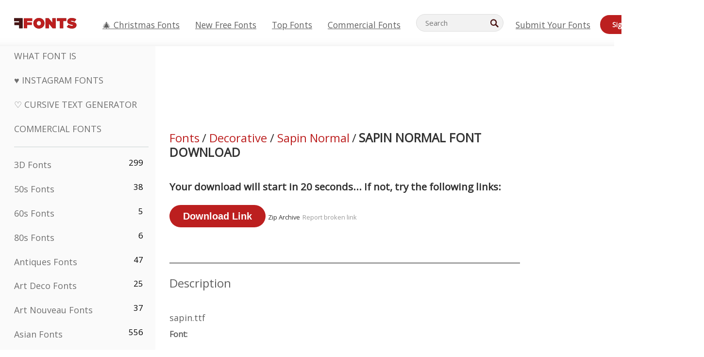

--- FILE ---
content_type: text/plain;charset=UTF-8
request_url: https://c.pub.network/v2/c
body_size: -112
content:
1e4bacb5-d376-4db4-ae96-4e50525ae4a9

--- FILE ---
content_type: text/plain;charset=UTF-8
request_url: https://c.pub.network/v2/c
body_size: -260
content:
b5ed6feb-ae22-4c47-bd88-0ed1b22f321b